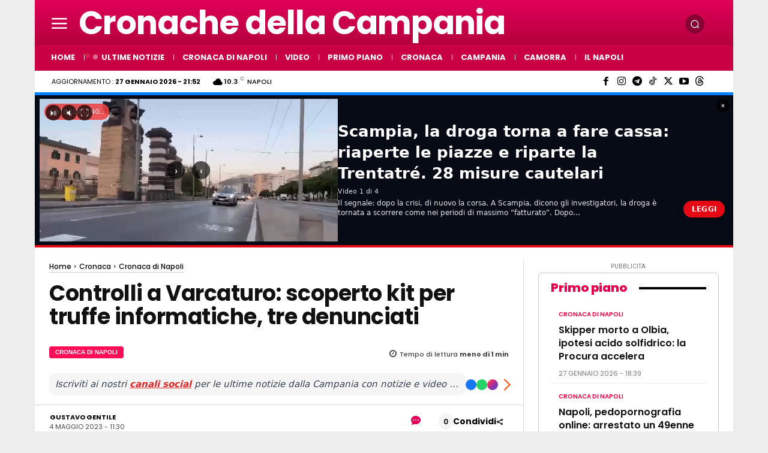

--- FILE ---
content_type: text/html; charset=UTF-8
request_url: https://www.cronachedellacampania.it/wp-admin/admin-ajax.php?td_theme_name=Newspaper&v=12.7.4
body_size: -507
content:
{"575057":200}

--- FILE ---
content_type: application/javascript; charset=UTF-8
request_url: https://www.cronachedellacampania.it/cdn-cgi/challenge-platform/h/b/scripts/jsd/d251aa49a8a3/main.js?
body_size: 8370
content:
window._cf_chl_opt={AKGCx8:'b'};~function(s6,EL,EP,Er,Ej,Ef,EK,Eg,s0,s2){s6=Q,function(A,V,sP,s5,E,s){for(sP={A:672,V:645,E:647,s:628,y:499,U:610,N:566,J:695,T:506,X:478},s5=Q,E=A();!![];)try{if(s=-parseInt(s5(sP.A))/1+-parseInt(s5(sP.V))/2*(-parseInt(s5(sP.E))/3)+parseInt(s5(sP.s))/4*(parseInt(s5(sP.y))/5)+-parseInt(s5(sP.U))/6+parseInt(s5(sP.N))/7*(parseInt(s5(sP.J))/8)+parseInt(s5(sP.T))/9+-parseInt(s5(sP.X))/10,s===V)break;else E.push(E.shift())}catch(y){E.push(E.shift())}}(e,455226),EL=this||self,EP=EL[s6(677)],Er={},Er[s6(694)]='o',Er[s6(607)]='s',Er[s6(712)]='u',Er[s6(608)]='z',Er[s6(719)]='n',Er[s6(636)]='I',Er[s6(537)]='b',Ej=Er,EL[s6(657)]=function(A,V,E,s,y2,y1,y0,sY,se,y,N,J,T,X,z,O){if(y2={A:683,V:497,E:705,s:687,y:533,U:520,N:720,J:592,T:520,X:592,z:491,O:702,F:547,I:604,k:509,H:488,l:656,D:699,M:623},y1={A:590,V:597,E:547,s:688,y:630},y0={A:602,V:519,E:515,s:653,y:618,U:512,N:485,J:665},sY={A:692},se=s6,y={'isKZx':function(F){return F()},'KQAyD':se(y2.A),'Oxsbo':function(F,I){return F<I},'cTPTq':function(F,I){return F===I},'awJuw':function(F,I){return F===I},'mmTBA':function(F,I,H,D){return F(I,H,D)},'GBCve':function(F,I){return F+I},'CBAKb':function(F,I){return F+I},'kNbCW':function(F,I,H){return F(I,H)}},y[se(y2.V)](null,V)||void 0===V)return s;for(N=Eo(V),A[se(y2.E)][se(y2.s)]&&(N=N[se(y2.y)](A[se(y2.E)][se(y2.s)](V))),N=A[se(y2.U)][se(y2.N)]&&A[se(y2.J)]?A[se(y2.T)][se(y2.N)](new A[(se(y2.X))](N)):function(F,sV,I){for(sV=se,F[sV(y1.A)](),I=0;y[sV(y1.V)](I,F[sV(y1.E)]);y[sV(y1.s)](F[I],F[I+1])?F[sV(y1.y)](I+1,1):I+=1);return F}(N),J='nAsAaAb'.split('A'),J=J[se(y2.z)][se(y2.O)](J),T=0;T<N[se(y2.F)];X=N[T],z=y[se(y2.I)](EZ,A,V,X),J(z)?(O=z==='s'&&!A[se(y2.k)](V[X]),se(y2.H)===y[se(y2.l)](E,X)?U(y[se(y2.D)](E,X),z):O||U(E+X,V[X])):y[se(y2.M)](U,E+X,z),T++);return s;function U(F,I,sA,H){if(sA=se,H={'npuUP':function(D,sQ){return sQ=Q,y[sQ(sY.A)](D)},'FoWRd':function(D,M){return D(M)}},sA(y0.A)!==y[sA(y0.V)])Object[sA(y0.E)][sA(y0.s)][sA(y0.y)](s,I)||(s[I]=[]),s[I][sA(y0.U)](F);else{if(U=!![],!H[sA(y0.N)](N))return;H[sA(y0.J)](J,function(M){z(O,M)})}}},Ef=s6(721)[s6(643)](';'),EK=Ef[s6(491)][s6(702)](Ef),EL[s6(603)]=function(V,E,y5,y4,sE,s,y,U,N,J,T){for(y5={A:678,V:561,E:547,s:547,y:634,U:512,N:601},y4={A:678},sE=s6,s={},s[sE(y5.A)]=function(X,z){return X+z},y=s,U=Object[sE(y5.V)](E),N=0;N<U[sE(y5.E)];N++)if(J=U[N],J==='f'&&(J='N'),V[J]){for(T=0;T<E[U[N]][sE(y5.s)];-1===V[J][sE(y5.y)](E[U[N]][T])&&(EK(E[U[N]][T])||V[J][sE(y5.U)]('o.'+E[U[N]][T])),T++);}else V[J]=E[U[N]][sE(y5.N)](function(X,ss){return ss=sE,y[ss(y4.A)]('o.',X)})},Eg=null,s0=EC(),s2=function(UI,UF,UO,UX,UJ,sl,V,E,s,y){return UI={A:524,V:511,E:484,s:595,y:648,U:690},UF={A:691,V:555,E:726,s:671,y:574,U:667,N:575,J:680,T:490,X:629,z:671,O:508,F:730,I:704,k:512,H:671,l:651,D:593,M:671,v:505,d:527,a:650,c:684,S:530,x:633,h:671,L:576,P:584,j:549,R:596,Z:662,o:545,f:718,K:616,m:558,g:668,W:504,B:503,b:545,n:682},UO={A:517,V:715,E:505,s:680,y:547,U:515,N:653,J:618,T:512},UX={A:689,V:547,E:633,s:515,y:653,U:618,N:631,J:515,T:653,X:618,z:586,O:643,F:515,I:618,k:639,H:527,l:512,D:639,M:727,v:704,d:493,a:727,c:512,S:564,x:639,h:660,L:512,P:689,j:671,R:594,Z:654,o:671,f:691,K:515,m:618,g:639,W:527,B:557,b:639,n:518,i:605,Y:527,G:512,C:498,e0:629,e1:512,e2:641,e3:637,e4:615,e5:617,e6:625,e7:728,e8:512,e9:649,ee:660,eQ:605,eA:729,eV:496,eE:512,es:619,ey:650},UJ={A:658,V:543,E:507,s:500,y:633},sl=s6,V={'OskLp':sl(UI.A),'XOhNL':sl(UI.V),'zmCsv':function(U,N){return N==U},'XSqbI':function(U,N){return U+N},'tdDCv':function(U,N){return U-N},'HIwyU':function(U,N){return U<<N},'JvNRM':function(U,N){return U<N},'oaLMP':function(U,N){return N|U},'WhAov':function(U,N){return U(N)},'EswcF':function(U,N){return N&U},'XMCMI':function(U,N){return N|U},'RpRUP':function(U,N){return N==U},'fKFGI':function(U,N){return U!==N},'gBgdP':function(U,N){return U(N)},'xcckn':function(U,N){return N|U},'GJZWa':function(U,N){return N==U},'hAkuY':function(U,N){return U(N)},'cMkEB':function(U,N){return U<N},'xRcpp':function(U,N){return U(N)},'xtwUK':function(U,N){return N|U},'BRdXc':function(U,N){return U<<N},'VOGuW':function(U,N){return N&U},'kYZJy':function(U,N){return U(N)},'MfIra':function(U,N){return U|N},'tcKSi':function(U,N){return U<<N},'YiIUg':function(U,N){return U(N)},'NYgGt':function(U,N){return U==N},'tNFhT':function(U,N){return U(N)},'qfrYn':function(U,N){return U==N},'GHQtu':function(U,N){return U==N},'bKzXI':sl(UI.E),'lCxOK':function(U,N,J,T,X){return U(N,J,T,X)},'pfLRM':sl(UI.s),'YjYEz':function(U,N){return U&N},'DSqyo':function(U,N){return U*N},'yAsdE':function(U,N){return N!=U},'kuDsn':function(U,N){return U(N)},'QkBZG':function(U,N){return U!=N},'RIrjb':function(U,N){return U&N},'vMXvs':function(U,N){return U==N},'ieBIL':function(U,N){return U-N},'PYvfS':function(U,N){return U==N},'ekfRU':function(U,N){return U===N}},E=String[sl(UI.y)],s={'h':function(U){return null==U?'':s.g(U,6,function(N,sD,J){if(sD=Q,J={'PBDSw':function(T){return T()}},V[sD(UJ.A)]===sD(UJ.V))J[sD(UJ.E)](V);else return V[sD(UJ.s)][sD(UJ.y)](N)})},'g':function(U,N,J,sM,T,X,z,O,F,I,H,D,M,S,x,L,P,j,R,Z){if(sM=sl,V[sM(UX.A)](null,U))return'';for(X={},z={},O='',F=2,I=3,H=2,D=[],M=0,S=0,x=0;x<U[sM(UX.V)];x+=1)if(L=U[sM(UX.E)](x),Object[sM(UX.s)][sM(UX.y)][sM(UX.U)](X,L)||(X[L]=I++,z[L]=!0),P=V[sM(UX.N)](O,L),Object[sM(UX.J)][sM(UX.T)][sM(UX.X)](X,P))O=P;else for(j=sM(UX.z)[sM(UX.O)]('|'),R=0;!![];){switch(j[R++]){case'0':if(Object[sM(UX.F)][sM(UX.T)][sM(UX.I)](z,O)){if(256>O[sM(UX.k)](0)){for(T=0;T<H;M<<=1,S==V[sM(UX.H)](N,1)?(S=0,D[sM(UX.l)](J(M)),M=0):S++,T++);for(Z=O[sM(UX.D)](0),T=0;8>T;M=V[sM(UX.M)](M,1)|Z&1,S==N-1?(S=0,D[sM(UX.l)](J(M)),M=0):S++,Z>>=1,T++);}else{for(Z=1,T=0;V[sM(UX.v)](T,H);M=V[sM(UX.d)](V[sM(UX.a)](M,1),Z),S==N-1?(S=0,D[sM(UX.c)](V[sM(UX.S)](J,M)),M=0):S++,Z=0,T++);for(Z=O[sM(UX.x)](0),T=0;16>T;M=M<<1.63|V[sM(UX.h)](Z,1),S==V[sM(UX.H)](N,1)?(S=0,D[sM(UX.L)](J(M)),M=0):S++,Z>>=1,T++);}F--,V[sM(UX.P)](0,F)&&(F=Math[sM(UX.j)](2,H),H++),delete z[O]}else for(Z=X[O],T=0;T<H;M=V[sM(UX.R)](M<<1.85,1&Z),V[sM(UX.Z)](S,N-1)?(S=0,D[sM(UX.l)](J(M)),M=0):S++,Z>>=1,T++);continue;case'1':O=String(L);continue;case'2':0==F&&(F=Math[sM(UX.o)](2,H),H++);continue;case'3':F--;continue;case'4':X[P]=I++;continue}break}if(V[sM(UX.f)]('',O)){if(Object[sM(UX.K)][sM(UX.y)][sM(UX.m)](z,O)){if(256>O[sM(UX.g)](0)){for(T=0;T<H;M<<=1,S==V[sM(UX.W)](N,1)?(S=0,D[sM(UX.l)](V[sM(UX.B)](J,M)),M=0):S++,T++);for(Z=O[sM(UX.b)](0),T=0;8>T;M=V[sM(UX.n)](M<<1,1&Z),V[sM(UX.i)](S,V[sM(UX.Y)](N,1))?(S=0,D[sM(UX.G)](V[sM(UX.C)](J,M)),M=0):S++,Z>>=1,T++);}else{for(Z=1,T=0;V[sM(UX.e0)](T,H);M=M<<1.54|Z,N-1==S?(S=0,D[sM(UX.e1)](V[sM(UX.e2)](J,M)),M=0):S++,Z=0,T++);for(Z=O[sM(UX.g)](0),T=0;16>T;M=V[sM(UX.e3)](V[sM(UX.e4)](M,1),V[sM(UX.e5)](Z,1)),N-1==S?(S=0,D[sM(UX.l)](V[sM(UX.e6)](J,M)),M=0):S++,Z>>=1,T++);}F--,0==F&&(F=Math[sM(UX.o)](2,H),H++),delete z[O]}else for(Z=X[O],T=0;T<H;M=V[sM(UX.e7)](M<<1,1.14&Z),S==V[sM(UX.H)](N,1)?(S=0,D[sM(UX.e8)](J(M)),M=0):S++,Z>>=1,T++);F--,0==F&&H++}for(Z=2,T=0;T<H;M=V[sM(UX.e9)](M,1)|V[sM(UX.ee)](Z,1),V[sM(UX.eQ)](S,N-1)?(S=0,D[sM(UX.e1)](V[sM(UX.eA)](J,M)),M=0):S++,Z>>=1,T++);for(;;)if(M<<=1,V[sM(UX.eV)](S,N-1)){D[sM(UX.eE)](V[sM(UX.es)](J,M));break}else S++;return D[sM(UX.ey)]('')},'j':function(U,Uz,sv){if(Uz={A:639},sv=sl,sv(UO.A)!==sv(UO.V))return V[sv(UO.E)](null,U)?'':V[sv(UO.s)]('',U)?null:s.i(U[sv(UO.y)],32768,function(N,sd){return sd=sv,U[sd(Uz.A)](N)});else T[sv(UO.U)][sv(UO.N)][sv(UO.J)](X,z)||(O[F]=[]),I[k][sv(UO.T)](H)},'i':function(U,N,J,sa,T,X,z,O,F,I,H,D,M,S,x,L,j,Z,o,K,W,P){if(sa=sl,V[sa(UF.A)](sa(UF.V),sa(UF.E))){for(T=[],X=4,z=4,O=3,F=[],D=J(0),M=N,S=1,I=0;3>I;T[I]=I,I+=1);for(x=0,L=Math[sa(UF.s)](2,2),H=1;L!=H;P=V[sa(UF.y)](D,M),M>>=1,M==0&&(M=N,D=J(S++)),x|=V[sa(UF.U)](0<P?1:0,H),H<<=1);switch(x){case 0:for(x=0,L=Math[sa(UF.s)](2,8),H=1;V[sa(UF.N)](H,L);P=M&D,M>>=1,V[sa(UF.J)](0,M)&&(M=N,D=V[sa(UF.T)](J,S++)),x|=V[sa(UF.U)](V[sa(UF.X)](0,P)?1:0,H),H<<=1);j=E(x);break;case 1:for(x=0,L=Math[sa(UF.z)](2,16),H=1;V[sa(UF.O)](H,L);P=V[sa(UF.F)](D,M),M>>=1,0==M&&(M=N,D=J(S++)),x|=(V[sa(UF.I)](0,P)?1:0)*H,H<<=1);j=E(x);break;case 2:return''}for(I=T[3]=j,F[sa(UF.k)](j);;){if(S>U)return'';for(x=0,L=Math[sa(UF.H)](2,O),H=1;L!=H;P=V[sa(UF.y)](D,M),M>>=1,0==M&&(M=N,D=J(S++)),x|=H*(0<P?1:0),H<<=1);switch(j=x){case 0:for(x=0,L=Math[sa(UF.s)](2,8),H=1;V[sa(UF.N)](H,L);P=M&D,M>>=1,V[sa(UF.l)](0,M)&&(M=N,D=J(S++)),x|=H*(0<P?1:0),H<<=1);T[z++]=E(x),j=V[sa(UF.D)](z,1),X--;break;case 1:for(x=0,L=Math[sa(UF.M)](2,16),H=1;H!=L;P=D&M,M>>=1,V[sa(UF.v)](0,M)&&(M=N,D=J(S++)),x|=V[sa(UF.U)](0<P?1:0,H),H<<=1);T[z++]=E(x),j=V[sa(UF.d)](z,1),X--;break;case 2:return F[sa(UF.a)]('')}if(V[sa(UF.c)](0,X)&&(X=Math[sa(UF.H)](2,O),O++),T[j])j=T[j];else if(V[sa(UF.S)](j,z))j=I+I[sa(UF.x)](0);else return null;F[sa(UF.k)](j),T[z++]=I+j[sa(UF.x)](0),X--,I=j,X==0&&(X=Math[sa(UF.h)](2,O),O++)}}else return Z=N[sa(UF.L)](sa(UF.P)),Z[sa(UF.j)]=V[sa(UF.R)],Z[sa(UF.Z)]='-1',J[sa(UF.o)][sa(UF.f)](Z),o=Z[sa(UF.K)],K={},K=V[sa(UF.m)](T,o,o,'',K),K=X(o,o[V[sa(UF.g)]]||o[sa(UF.W)],'n.',K),K=z(o,Z[sa(UF.B)],'d.',K),O[sa(UF.b)][sa(UF.n)](Z),W={},W.r=K,W.e=null,W}},y={},y[sl(UI.U)]=s.h,y}(),s3();function Ei(yF,sz,A,V){return yF={A:501,V:573,E:559},sz=s6,A={'tnQcO':function(E,s){return E(s)}},V=EL[sz(yF.A)],Math[sz(yF.V)](+A[sz(yF.E)](atob,V.t))}function s3(Uw,Ua,Uv,UD,sw,A,V,E,s,J,y){if(Uw={A:734,V:502,E:492,s:560,y:539,U:732,N:501,J:563,T:724,X:706,z:652,O:546,F:580,I:708,k:510,H:710,l:673,D:606,M:494,v:536,d:583,a:685,c:487,S:481,x:591,h:722},Ua={A:546,V:580,E:539,s:620,y:492,U:722},Uv={A:624,V:570,E:542,s:598,y:701,U:546},UD={A:563},sw=s6,A={'HuelL':function(U,N){return U(N)},'ENKPp':sw(Uw.A),'mfxBt':function(U,N){return N!==U},'HMvPQ':sw(Uw.V),'ZclAc':function(U,N){return U===N},'ChRSc':function(U){return U()},'JePtF':sw(Uw.E),'qPoGS':sw(Uw.s),'kAuIS':sw(Uw.y),'QjfnL':function(U){return U()},'Ojhsq':sw(Uw.U)},V=EL[sw(Uw.N)],!V){if(A[sw(Uw.J)](A[sw(Uw.T)],sw(Uw.X)))return;else A[sw(Uw.z)](E,s)}if(!A[sw(Uw.O)](EY))return;(E=![],s=function(UM,sS,N){if(UM={A:589,V:502,E:525},sS=sw,N={'UTKnm':function(J,T,sc){return sc=Q,A[sc(UD.A)](J,T)},'WxbZi':A[sS(Uv.A)]},A[sS(Uv.V)](sS(Uv.E),sS(Uv.s)))V(A[sS(Uv.y)]);else if(!E){if(E=!![],!A[sS(Uv.U)](EY))return;EW(function(T,sx,z){if(sx=sS,N[sx(UM.A)](sx(UM.V),N[sx(UM.E)]))return z={},z.r={},z.e=V,z;else s4(V,T)})}},EP[sw(Uw.F)]!==A[sw(Uw.I)])?A[sw(Uw.k)](s):EL[sw(Uw.H)]?EP[sw(Uw.H)](sw(Uw.l),s):sw(Uw.U)!==A[sw(Uw.D)]?(J={},J[sw(Uw.M)]=sw(Uw.v),J[sw(Uw.d)]=s.r,J[sw(Uw.a)]=sw(Uw.c),E[sw(Uw.S)][sw(Uw.x)](J,'*')):(y=EP[sw(Uw.h)]||function(){},EP[sw(Uw.h)]=function(sh){if(sh=sw,A[sh(Ua.A)](y),EP[sh(Ua.V)]!==sh(Ua.E)){if(A[sh(Ua.s)]===sh(Ua.y))EP[sh(Ua.U)]=y,s();else return![]}})}function Q(A,V,E,s){return A=A-478,E=e(),s=E[A],s}function Eu(A,yz,sX){return yz={A:548},sX=s6,Math[sX(yz.A)]()<A}function s4(s,y,UL,sL,U,N,z,O,F,I,k,J,T){if(UL={A:579,V:567,E:572,s:535,y:640,U:522,N:600,J:487,T:681,X:578,z:643,O:573,F:579,I:482,k:567,H:522,l:494,D:536,M:583,v:685,d:600,a:481,c:591,S:536,x:685,h:697,L:609,P:481},sL=s6,U={},U[sL(UL.A)]=function(X,z){return X/z},U[sL(UL.V)]=function(X,z){return X-z},U[sL(UL.E)]=function(X,z){return X===z},U[sL(UL.s)]=sL(UL.y),U[sL(UL.U)]=function(X,z){return X===z},U[sL(UL.N)]=sL(UL.J),N=U,!s[sL(UL.T)]){if(N[sL(UL.E)](sL(UL.y),N[sL(UL.s)]))return;else for(z=sL(UL.X)[sL(UL.z)]('|'),O=0;!![];){switch(z[O++]){case'0':F=y[sL(UL.O)](N[sL(UL.F)](U[sL(UL.I)](),1e3));continue;case'1':return!![];case'2':I=3600;continue;case'3':k=s();continue;case'4':if(N[sL(UL.k)](F,k)>I)return![];continue}break}}N[sL(UL.H)](y,N[sL(UL.N)])?(J={},J[sL(UL.l)]=sL(UL.D),J[sL(UL.M)]=s.r,J[sL(UL.v)]=N[sL(UL.d)],EL[sL(UL.a)][sL(UL.c)](J,'*')):(T={},T[sL(UL.l)]=sL(UL.S),T[sL(UL.M)]=s.r,T[sL(UL.x)]=sL(UL.h),T[sL(UL.L)]=y,EL[sL(UL.P)][sL(UL.c)](T,'*'))}function ER(A,V,sr,s7){return sr={A:676,V:676,E:515,s:582,y:618,U:634,N:655},s7=s6,V instanceof A[s7(sr.A)]&&0<A[s7(sr.V)][s7(sr.E)][s7(sr.s)][s7(sr.y)](V)[s7(sr.U)](s7(sr.N))}function EZ(A,V,E,sf,s8,s,y,U){s=(sf={A:694,V:646,E:581,s:696,y:581,U:646,N:709,J:520,T:513,X:528,z:520,O:528,F:581,I:707,k:714},s8=s6,{'ZtOWk':function(N,J){return J==N},'PxifS':s8(sf.A),'hPOeK':function(N,J){return N===J},'dRhaG':s8(sf.V),'dMsJS':function(N,J,T){return N(J,T)}});try{y=V[E]}catch(N){return'i'}if(y==null)return void 0===y?'u':'x';if(s[s8(sf.E)](s[s8(sf.s)],typeof y))try{if(s[s8(sf.y)](s8(sf.U),typeof y[s8(sf.N)]))return y[s8(sf.N)](function(){}),'p'}catch(J){}return A[s8(sf.J)][s8(sf.T)](y)?'a':s[s8(sf.X)](y,A[s8(sf.z)])?'D':s[s8(sf.X)](!0,y)?'T':s[s8(sf.O)](!1,y)?'F':(U=typeof y,s[s8(sf.F)](s[s8(sf.I)],U)?s[s8(sf.k)](ER,A,y)?'N':'f':Ej[U]||'?')}function Em(y6,sy,s,y,U,N,J,T,X){y=(y6={A:538,V:584,E:532,s:504,y:576,U:549,N:484,J:662,T:545,X:718,z:616,O:595,F:503,I:545,k:682},sy=s6,s={},s[sy(y6.A)]=sy(y6.V),s[sy(y6.E)]=sy(y6.s),s);try{return U=EP[sy(y6.y)](y[sy(y6.A)]),U[sy(y6.U)]=sy(y6.N),U[sy(y6.J)]='-1',EP[sy(y6.T)][sy(y6.X)](U),N=U[sy(y6.z)],J={},J=pRIb1(N,N,'',J),J=pRIb1(N,N[sy(y6.O)]||N[y[sy(y6.E)]],'n.',J),J=pRIb1(N,U[sy(y6.F)],'d.',J),EP[sy(y6.I)][sy(y6.k)](U),T={},T.r=J,T.e=null,T}catch(z){return X={},X.r={},X.e=z,X}}function EW(A,ye,y9,sU,V,E){ye={A:646,V:700,E:666},y9={A:674,V:569},sU=s6,V={'Mtaar':sU(ye.A),'oFkaU':function(s){return s()},'WSmnc':function(s){return s()}},E=V[sU(ye.V)](Em),EG(E.r,function(s,st){st=sU,typeof A===V[st(y9.A)]&&A(s),V[st(y9.V)](En)}),E.e&&s1(sU(ye.E),E.e)}function EB(yy,sN,A,V,y,E){if(yy={A:514,V:719,E:501,s:562,y:670,U:717,N:675,J:512,T:638,X:639,z:483,O:512,F:711,I:480},sN=s6,A={'mDVmc':function(s,U){return s==U},'hefGK':function(s,y){return s(y)},'gruxv':function(s,U){return s<<U},'AFHlY':function(s,y){return s(y)},'eIpOa':function(s,U){return U!==s},'NaiMR':sN(yy.A),'ZxQxs':sN(yy.V)},V=EL[sN(yy.E)],!V){if(A[sN(yy.s)](A[sN(yy.y)],sN(yy.U)))return null;else{for(P=0;j<R;o<<=1,A[sN(yy.N)](f,K-1)?(m=0,g[sN(yy.J)](A[sN(yy.T)](W,B)),b=0):n++,Z++);for(y=i[sN(yy.X)](0),Y=0;8>G;e0=A[sN(yy.z)](e1,1)|1.79&y,e2==e3-1?(e4=0,e5[sN(yy.O)](A[sN(yy.F)](e6,e7)),e8=0):e9++,y>>=1,C++);}}return E=V.i,typeof E!==A[sN(yy.I)]||E<30?null:E}function e(UP){return UP='YjYEz,yAsdE,createElement,jHtnm,2|3|0|4|1,hSdmS,readyState,ZtOWk,toString,sid,iframe,JReFn,0|3|2|4|1,SSTpq3,open,UTKnm,sort,postMessage,Set,ieBIL,XMCMI,clientInformation,bKzXI,Oxsbo,QgsXR,/cdn-cgi/challenge-platform/h/,yOjJO,map,lnFNt,rxvNi8,mmTBA,GJZWa,Ojhsq,string,symbol,detail,3634758IzidhH,randomUUID,getPrototypeOf,log,status,BRdXc,contentWindow,VOGuW,call,tNFhT,JePtF,IhUSy,VMFiE,kNbCW,HMvPQ,kYZJy,LRmiB4,Bwnwp,3224584CKVgFq,cMkEB,splice,XSqbI,NCwzN,charAt,indexOf,svNuL,bigint,xtwUK,hefGK,charCodeAt,LJrfg,xRcpp,NWfCk,split,RzcGn,46kEdfsg,function,94071fAwEyE,fromCharCode,tcKSi,join,vMXvs,HuelL,hasOwnProperty,RpRUP,[native code],GBCve,pRIb1,OskLp,2|3|1|0|4,EswcF,onload,tabIndex,/jsd/oneshot/d251aa49a8a3/0.059765071372798094:1769549081:HAgbTRccgN0tCJMaiJB26l72YCaWqo2mMvnsu-HzdFo/,/invisible/jsd,FoWRd,error on cf_chl_props,DSqyo,pfLRM,bWxJN,NaiMR,pow,390260KuhyHp,DOMContentLoaded,Mtaar,mDVmc,Function,document,ThCTA,gDlbU,GHQtu,api,removeChild,KWEVY,PYvfS,event,aUjz8,getOwnPropertyNames,cTPTq,zmCsv,wLYgqWFjIMA,fKFGI,isKZx,/b/ov1/0.059765071372798094:1769549081:HAgbTRccgN0tCJMaiJB26l72YCaWqo2mMvnsu-HzdFo/,object,8rMWejZ,PxifS,error,send,CBAKb,WSmnc,ENKPp,bind,ldIgH,JvNRM,Object,PicNn,dRhaG,kAuIS,catch,addEventListener,AFHlY,undefined,onerror,dMsJS,zjFCf,kyKRD,yvLwm,appendChild,number,from,_cf_chl_opt;JJgc4;PJAn2;kJOnV9;IWJi4;OHeaY1;DqMg0;FKmRv9;LpvFx1;cAdz2;PqBHf2;nFZCC5;ddwW5;pRIb1;rxvNi8;RrrrA2;erHi9,onreadystatechange,_cf_chl_opt,qPoGS,href,LeSop,HIwyU,MfIra,YiIUg,RIrjb,AKGCx8,gnCPq,TYlZ6,timeout,2718400XoJMQP,ufLzr,ZxQxs,parent,now,gruxv,display: none,npuUP,location,success,d.cookie,http-code:,kuDsn,includes,FUDVW,oaLMP,source,jsd,NYgGt,awJuw,hAkuY,5ZaqadB,XOhNL,__CF$cv$params,ARlwS,contentDocument,navigator,qfrYn,1627695oylllM,PBDSw,QkBZG,isNaN,QjfnL,cn81LAVZpdP-as3UWDOGTjSxhzoBK2lEwkJr+$Q4X9bqi5Fy0uMIf6Yg7mCtReHNv,push,isArray,odSqd,prototype,pkLOA2,cxVAf,xcckn,KQAyD,Array,ontimeout,HQUFW,errorInfoObject,Yfkos,WxbZi,XMLHttpRequest,tdDCv,hPOeK,chctx,ekfRU,AdeF3,MCock,concat,YMHKw,wPiom,cloudflare-invisible,boolean,jbRxx,loading,hLjuG,mqVqb,xUfRy,XhRMO,stringify,body,ChRSc,length,random,style,lkplc,CnwA5,POST,sAxav,LYWCA,yldoP,xhr-error,gBgdP,lCxOK,tnQcO,wmCen,keys,eIpOa,mfxBt,WhAov,JBxy9,104349FsBcnD,SccFh,Aelag,oFkaU,ZclAc,ASkYD,nvbgR,floor'.split(','),e=function(){return UP},e()}function s1(s,y,yh,sH,U,N,J,T,X,z,O,F,I){if(yh={A:693,V:552,E:495,s:622,y:531,U:733,N:501,J:568,T:568,X:599,z:723,O:731,F:553,I:664,k:526,H:588,l:540,D:734,M:521,v:551,d:551,a:587,c:626,S:516,x:723,h:686,L:565,P:523,j:529,R:494,Z:627,o:698,f:690},sH=s6,U={'VMFiE':function(k,H){return k(H)},'Aelag':function(k,H){return k+H},'sAxav':sH(yh.A),'hLjuG':sH(yh.V),'Bwnwp':sH(yh.E)},!U[sH(yh.s)](Eu,0))return![];J=(N={},N[sH(yh.y)]=s,N[sH(yh.U)]=y,N);try{T=EL[sH(yh.N)],X=U[sH(yh.J)](U[sH(yh.J)](U[sH(yh.T)](sH(yh.X),EL[sH(yh.z)][sH(yh.O)]),U[sH(yh.F)])+T.r,sH(yh.I)),z=new EL[(sH(yh.k))](),z[sH(yh.H)](U[sH(yh.l)],X),z[sH(yh.D)]=2500,z[sH(yh.M)]=function(){},O={},O[sH(yh.v)]=EL[sH(yh.z)][sH(yh.d)],O[sH(yh.a)]=EL[sH(yh.z)][sH(yh.a)],O[sH(yh.c)]=EL[sH(yh.z)][sH(yh.c)],O[sH(yh.S)]=EL[sH(yh.x)][sH(yh.h)],O[sH(yh.L)]=s0,F=O,I={},I[sH(yh.P)]=J,I[sH(yh.j)]=F,I[sH(yh.R)]=U[sH(yh.Z)],z[sH(yh.o)](s2[sH(yh.f)](I))}catch(k){}}function En(yX,yJ,sJ,A,V,E,s,y){for(yX={A:578,V:643,E:554,s:571},yJ={A:642},sJ=s6,A={'LYWCA':function(U){return U()},'ASkYD':function(U,N){return U(N)}},V=sJ(yX.A)[sJ(yX.V)]('|'),E=0;!![];){switch(V[E++]){case'0':if(null===y)return;continue;case'1':Eg=setTimeout(function(sT){sT=sJ,s[sT(yJ.A)](EW)},y*1e3);continue;case'2':s={'NWfCk':function(U){return U()}};continue;case'3':y=A[sJ(yX.E)](EB);continue;case'4':Eg&&A[sJ(yX.s)](clearTimeout,Eg);continue}break}}function Eb(){return EB()!==null}function Eo(A,sK,s9,V){for(sK={A:533,V:561,E:612},s9=s6,V=[];null!==A;V=V[s9(sK.A)](Object[s9(sK.V)](A)),A=Object[s9(sK.E)](A));return V}function EY(yI,sO,A,V,E,s,y){for(yI={A:659,V:643,E:573,s:482},sO=s6,A=sO(yI.A)[sO(yI.V)]('|'),V=0;!![];){switch(A[V++]){case'0':if(E-y>s)return![];continue;case'1':E=Math[sO(yI.E)](Date[sO(yI.s)]()/1e3);continue;case'2':s=3600;continue;case'3':y=Ei();continue;case'4':return!![]}break}}function EG(A,V,ya,yd,yv,yM,sF,E,s,y,U){ya={A:487,V:716,E:552,s:599,y:663,U:501,N:613,J:723,T:526,X:588,z:635,O:703,F:479,I:723,k:731,H:534,l:681,D:734,M:521,v:661,d:713,a:486,c:486,S:725,x:577,h:698,L:690,P:544},yd={A:585,V:632,E:550,s:644,y:556},yv={A:669,V:679,E:614,s:541,y:621,U:489},yM={A:621,V:734},sF=s6,E={'IhUSy':function(N,J){return N(J)},'bWxJN':function(N,J){return J!==N},'mqVqb':sF(ya.A),'JReFn':function(N,J){return N!==J},'lkplc':sF(ya.V),'RzcGn':function(N,J){return N(J)},'svNuL':sF(ya.E),'ldIgH':function(N,J){return N+J},'ufLzr':sF(ya.s),'YMHKw':sF(ya.y),'jHtnm':function(N){return N()}},s=EL[sF(ya.U)],console[sF(ya.N)](EL[sF(ya.J)]),y=new EL[(sF(ya.T))](),y[sF(ya.X)](E[sF(ya.z)],E[sF(ya.O)](E[sF(ya.O)](E[sF(ya.F)]+EL[sF(ya.I)][sF(ya.k)],E[sF(ya.H)]),s.r)),s[sF(ya.l)]&&(y[sF(ya.D)]=5e3,y[sF(ya.M)]=function(sI){sI=sF,E[sI(yM.A)](V,sI(yM.V))}),y[sF(ya.v)]=function(sp){sp=sF,E[sp(yv.A)](sp(yv.V),sp(yv.V))?V():y[sp(yv.E)]>=200&&y[sp(yv.E)]<300?V(E[sp(yv.s)]):E[sp(yv.y)](V,sp(yv.U)+y[sp(yv.E)])},y[sF(ya.d)]=function(sk){if(sk=sF,E[sk(yd.A)](sk(yd.V),E[sk(yd.E)]))E[sk(yd.s)](V,sk(yd.y));else return},U={'t':Ei(),'lhr':EP[sF(ya.a)]&&EP[sF(ya.c)][sF(ya.S)]?EP[sF(ya.c)][sF(ya.S)]:'','api':s[sF(ya.l)]?!![]:![],'c':E[sF(ya.x)](Eb),'payload':A},y[sF(ya.h)](s2[sF(ya.L)](JSON[sF(ya.P)](U)))}function EC(yw,sq){return yw={A:611,V:611},sq=s6,crypto&&crypto[sq(yw.A)]?crypto[sq(yw.V)]():''}}()

--- FILE ---
content_type: application/javascript; charset=utf-8
request_url: https://fundingchoicesmessages.google.com/f/AGSKWxUDOM8zsx-lNpdwPdL5Ji3TlYw9RqKrd2bJ8ZkBQ6KsJjLCbQv7sDmKSeDAO2h9-uIHkwZLFxfXh9lcfE_QZnC-Kyv99ra7BJgWsJP50vmwMY-vNayVwEJEkU0pFhfbPfuH6sByPA==?fccs=W251bGwsbnVsbCxudWxsLG51bGwsbnVsbCxudWxsLFsxNzY5NTUxMzUwLDM2MDAwMDAwXSxudWxsLG51bGwsbnVsbCxbbnVsbCxbNywxOSw2LDE4LDEzXSxudWxsLG51bGwsbnVsbCxudWxsLG51bGwsbnVsbCxudWxsLG51bGwsbnVsbCwzXSwiaHR0cHM6Ly93d3cuY3JvbmFjaGVkZWxsYWNhbXBhbmlhLml0LzIwMjMvMDUvdmFyY2F0dXJvLXRydWZmZS8iLG51bGwsW1s4LCJrNjFQQmptazZPMCJdLFs5LCJlbi1VUyJdLFsxNiwiWzEsMSwxXSJdLFsxOSwiMiJdLFsxNywiWzBdIl0sWzI0LCIiXSxbMjksImZhbHNlIl0sWzIxLCJbW1tbNSwxLFswXV0sWzE3Njk1NTEzNDQsOTc5MDQ2MDAwXSxbMTIwOTYwMF1dXV0iXV1d
body_size: 187
content:
if (typeof __googlefc.fcKernelManager.run === 'function') {"use strict";this.default_ContributorServingResponseClientJs=this.default_ContributorServingResponseClientJs||{};(function(_){var window=this;
try{
var qp=function(a){this.A=_.t(a)};_.u(qp,_.J);var rp=function(a){this.A=_.t(a)};_.u(rp,_.J);rp.prototype.getWhitelistStatus=function(){return _.F(this,2)};var sp=function(a){this.A=_.t(a)};_.u(sp,_.J);var tp=_.ed(sp),up=function(a,b,c){this.B=a;this.j=_.A(b,qp,1);this.l=_.A(b,_.Pk,3);this.F=_.A(b,rp,4);a=this.B.location.hostname;this.D=_.Fg(this.j,2)&&_.O(this.j,2)!==""?_.O(this.j,2):a;a=new _.Qg(_.Qk(this.l));this.C=new _.dh(_.q.document,this.D,a);this.console=null;this.o=new _.mp(this.B,c,a)};
up.prototype.run=function(){if(_.O(this.j,3)){var a=this.C,b=_.O(this.j,3),c=_.fh(a),d=new _.Wg;b=_.hg(d,1,b);c=_.C(c,1,b);_.jh(a,c)}else _.gh(this.C,"FCNEC");_.op(this.o,_.A(this.l,_.De,1),this.l.getDefaultConsentRevocationText(),this.l.getDefaultConsentRevocationCloseText(),this.l.getDefaultConsentRevocationAttestationText(),this.D);_.pp(this.o,_.F(this.F,1),this.F.getWhitelistStatus());var e;a=(e=this.B.googlefc)==null?void 0:e.__executeManualDeployment;a!==void 0&&typeof a==="function"&&_.To(this.o.G,
"manualDeploymentApi")};var vp=function(){};vp.prototype.run=function(a,b,c){var d;return _.v(function(e){d=tp(b);(new up(a,d,c)).run();return e.return({})})};_.Tk(7,new vp);
}catch(e){_._DumpException(e)}
}).call(this,this.default_ContributorServingResponseClientJs);
// Google Inc.

//# sourceURL=/_/mss/boq-content-ads-contributor/_/js/k=boq-content-ads-contributor.ContributorServingResponseClientJs.en_US.k61PBjmk6O0.es5.O/d=1/exm=ad_blocking_detection_executable,kernel_loader,loader_js_executable,monetization_cookie_state_migration_initialization_executable,optimization_state_updater_executable,web_monetization_wall_executable/ed=1/rs=AJlcJMztj-kAdg6DB63MlSG3pP52LjSptg/m=cookie_refresh_executable
__googlefc.fcKernelManager.run('\x5b\x5b\x5b7,\x22\x5b\x5bnull,\\\x22cronachedellacampania.it\\\x22,\\\x22AKsRol-Fbgykit5feTvZaHYcrPXzRO5tWjQik0p0bc_qdBzHaOgW2AnXZkylX5Z93Ojoj_fjbPB0ovxoe-D9ZsDwsyr0Sz-GvO5WZFX9CW8_Zy7naY69Fl06Kt940PaDARvayMuf05UPEW9Medv9dtHQeHFN84Qk7w\\\\u003d\\\\u003d\\\x22\x5d,null,\x5b\x5bnull,null,null,\\\x22https:\/\/fundingchoicesmessages.google.com\/f\/AGSKWxWEfjsKGXmpns43PO7I8vOgVfgCxXnMdamH1m-VxXnbh8R-XtdrpNz0Kup43LbqgRcRp8pexXH2jsGt4gI4JZDzXGT0meGINyPlHwvfZqA1AnotYULlRBK9AlKkK_vqdxmdRm3K3Q\\\\u003d\\\\u003d\\\x22\x5d,null,null,\x5bnull,null,null,\\\x22https:\/\/fundingchoicesmessages.google.com\/el\/AGSKWxUCQUzNDjro6yVGBJ6Wn2bY9tz9Mi3dNSCk16GOOyR5bedMcmwx6uR16jT-WNWuf-Ay2sZ8vnK7KhaeQaWJRizQc5kJvnOmLRJmxx4t22GIvwRui8aK0HkMUP8S8yIynMr-AgOqqw\\\\u003d\\\\u003d\\\x22\x5d,null,\x5bnull,\x5b7,19,6,18,13\x5d,null,null,null,null,null,null,null,null,null,3\x5d\x5d,\x5b2,1\x5d\x5d\x22\x5d\x5d,\x5bnull,null,null,\x22https:\/\/fundingchoicesmessages.google.com\/f\/AGSKWxVD4vCJtizCY2BWae0aMDQgyG3eoIA-dvBDOFWr80JoYNJ6tYA_xk8-XEmg_R48oDq5wMpTc3OG-8OrUtLaViN9on7hT87BtAU8rCcFaYP-yy4RAQ50PD0y2QqTUpQNe4Eec5HaMQ\\u003d\\u003d\x22\x5d\x5d');}

--- FILE ---
content_type: application/javascript; charset=utf-8
request_url: https://fundingchoicesmessages.google.com/f/AGSKWxV_wXv4bBzUGWPf3nH-J-gY_3MveIRFxreDAXxMRwbGgFdQX1pM1Gze5wN5lSF8Yxx5tc3rryqRP56vauIEhd1aqxhjkvdMBevOLBMr5JzUhq7HINN2re0SKIn7MkLoGIBKkpnObRIaY2j0yK6mMNiOQsugEBSa3EsPX6q-BynTpC87CIkJYM7SUAsm/_/160x400_/ad_timer.?ad_number=/ad_top__ad_utils-
body_size: -1288
content:
window['2e852d0e-ce83-478a-a88c-dd1cca7159e7'] = true;